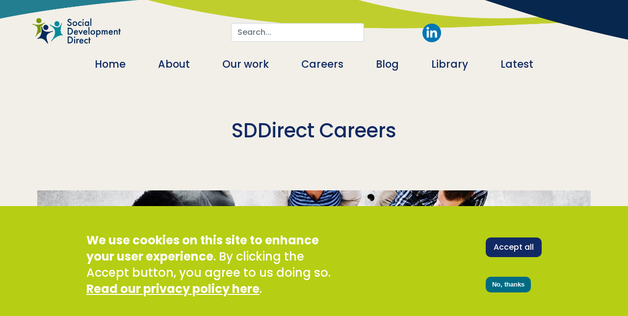

--- FILE ---
content_type: text/html; charset=UTF-8
request_url: https://sddirect.org.uk/careers
body_size: 15342
content:
<!DOCTYPE html>
<html lang="en" dir="ltr" prefix="content: http://purl.org/rss/1.0/modules/content/  dc: http://purl.org/dc/terms/  foaf: http://xmlns.com/foaf/0.1/  og: http://ogp.me/ns#  rdfs: http://www.w3.org/2000/01/rdf-schema#  schema: http://schema.org/  sioc: http://rdfs.org/sioc/ns#  sioct: http://rdfs.org/sioc/types#  skos: http://www.w3.org/2004/02/skos/core#  xsd: http://www.w3.org/2001/XMLSchema# ">
  <head>
    <meta charset="utf-8" />
<script async src="https://www.googletagmanager.com/gtag/js?id=G-PJ6QS6TRBJ"></script>
<script>window.dataLayer = window.dataLayer || [];function gtag(){dataLayer.push(arguments)};gtag("js", new Date());gtag("set", "developer_id.dMDhkMT", true);gtag("config", "G-PJ6QS6TRBJ", {"groups":"default","page_placeholder":"PLACEHOLDER_page_location","allow_ad_personalization_signals":false});</script>
<meta name="Generator" content="Drupal 10 (https://www.drupal.org)" />
<meta name="MobileOptimized" content="width" />
<meta name="HandheldFriendly" content="true" />
<meta name="viewport" content="width=device-width, initial-scale=1, shrink-to-fit=no" />
<link rel="stylesheet" href="https://fonts.googleapis.com/css?family=Poppins:500,700&amp;subset=latin-ext&amp;display=swap" media="all" />
<style>div#sliding-popup, div#sliding-popup .eu-cookie-withdraw-banner, .eu-cookie-withdraw-tab {background: #b6ce13} div#sliding-popup.eu-cookie-withdraw-wrapper { background: transparent; } #sliding-popup h1, #sliding-popup h2, #sliding-popup h3, #sliding-popup p, #sliding-popup label, #sliding-popup div, .eu-cookie-compliance-more-button, .eu-cookie-compliance-secondary-button, .eu-cookie-withdraw-tab { color: #ffffff;} .eu-cookie-withdraw-tab { border-color: #ffffff;}</style>
<meta http-equiv="x-ua-compatible" content="ie=edge" />
<link rel="icon" href="/sites/default/files/favicon.ico" type="image/vnd.microsoft.icon" />
<link rel="alternate" hreflang="en" href="https://sddirect.org.uk/careers" />
<link rel="canonical" href="https://sddirect.org.uk/careers" />
<link rel="shortlink" href="https://sddirect.org.uk/node/148" />

    <title>SDDirect Careers | Social Development Direct</title>
    <link rel="stylesheet" media="all" href="/sites/default/files/fontyourface/font_display/body.css?t6ae1j" />
<link rel="stylesheet" media="all" href="/sites/default/files/fontyourface/font_display/heading_1.css?t6ae1j" />
<link rel="stylesheet" media="all" href="/sites/default/files/fontyourface/font_display/heading_2_.css?t6ae1j" />
<link rel="stylesheet" media="all" href="/sites/default/files/fontyourface/font_display/heading_3.css?t6ae1j" />
<link rel="stylesheet" media="all" href="/sites/default/files/fontyourface/font_display/heading_4_and_5.css?t6ae1j" />
<link rel="stylesheet" media="all" href="/libraries/slick-carousel/slick/slick.css?t6ae1j" />
<link rel="stylesheet" media="all" href="/modules/contrib/slick/css/layout/slick.module.css?t6ae1j" />
<link rel="stylesheet" media="all" href="/core/modules/system/css/components/align.module.css?t6ae1j" />
<link rel="stylesheet" media="all" href="/core/modules/system/css/components/fieldgroup.module.css?t6ae1j" />
<link rel="stylesheet" media="all" href="/core/modules/system/css/components/container-inline.module.css?t6ae1j" />
<link rel="stylesheet" media="all" href="/core/modules/system/css/components/clearfix.module.css?t6ae1j" />
<link rel="stylesheet" media="all" href="/core/modules/system/css/components/details.module.css?t6ae1j" />
<link rel="stylesheet" media="all" href="/core/modules/system/css/components/hidden.module.css?t6ae1j" />
<link rel="stylesheet" media="all" href="/core/modules/system/css/components/item-list.module.css?t6ae1j" />
<link rel="stylesheet" media="all" href="/core/modules/system/css/components/js.module.css?t6ae1j" />
<link rel="stylesheet" media="all" href="/core/modules/system/css/components/nowrap.module.css?t6ae1j" />
<link rel="stylesheet" media="all" href="/core/modules/system/css/components/position-container.module.css?t6ae1j" />
<link rel="stylesheet" media="all" href="/core/modules/system/css/components/reset-appearance.module.css?t6ae1j" />
<link rel="stylesheet" media="all" href="/core/modules/system/css/components/resize.module.css?t6ae1j" />
<link rel="stylesheet" media="all" href="/core/modules/system/css/components/system-status-counter.css?t6ae1j" />
<link rel="stylesheet" media="all" href="/core/modules/system/css/components/system-status-report-counters.css?t6ae1j" />
<link rel="stylesheet" media="all" href="/core/modules/system/css/components/system-status-report-general-info.css?t6ae1j" />
<link rel="stylesheet" media="all" href="/core/modules/system/css/components/tablesort.module.css?t6ae1j" />
<link rel="stylesheet" media="all" href="/modules/contrib/blazy/css/blazy.css?t6ae1j" />
<link rel="stylesheet" media="all" href="/modules/contrib/blazy/css/components/blazy.loading.css?t6ae1j" />
<link rel="stylesheet" media="all" href="/core/modules/views/css/views.module.css?t6ae1j" />
<link rel="stylesheet" media="all" href="/modules/contrib/eu_cookie_compliance/css/eu_cookie_compliance.css?t6ae1j" />
<link rel="stylesheet" media="all" href="/libraries/slick-carousel/slick/slick-theme.css?t6ae1j" />
<link rel="stylesheet" media="all" href="/modules/contrib/slick/css/theme/slick.theme--default.css?t6ae1j" />
<link rel="stylesheet" media="all" href="/modules/contrib/slick/css/theme/slick.theme.css?t6ae1j" />
<link rel="stylesheet" media="all" href="/themes/bootstrap_barrio/css/components/variables?t6ae1j" />
<link rel="stylesheet" media="all" href="/themes/bootstrap_barrio/css/components/user.css?t6ae1j" />
<link rel="stylesheet" media="all" href="/themes/bootstrap_barrio/css/components/progress.css?t6ae1j" />
<link rel="stylesheet" media="all" href="/themes/bootstrap_barrio/css/components/node.css?t6ae1j" />
<link rel="stylesheet" media="all" href="/themes/bootstrap_barrio/css/components/bootstrap-icons.css?t6ae1j" />
<link rel="stylesheet" media="all" href="/themes/bootstrap_barrio/css/components/breadcrumb.css?t6ae1j" />
<link rel="stylesheet" media="all" href="/themes/bootstrap_barrio/css/components/affix.css?t6ae1j" />
<link rel="stylesheet" media="all" href="/themes/bootstrap_barrio/css/components/book.css?t6ae1j" />
<link rel="stylesheet" media="all" href="/themes/bootstrap_barrio/css/components/contextual.css?t6ae1j" />
<link rel="stylesheet" media="all" href="/themes/bootstrap_barrio/css/components/feed-icon.css?t6ae1j" />
<link rel="stylesheet" media="all" href="/themes/bootstrap_barrio/css/components/field.css?t6ae1j" />
<link rel="stylesheet" media="all" href="/themes/bootstrap_barrio/css/components/header.css?t6ae1j" />
<link rel="stylesheet" media="all" href="/themes/bootstrap_barrio/css/components/help.css?t6ae1j" />
<link rel="stylesheet" media="all" href="/themes/bootstrap_barrio/css/components/icons.css?t6ae1j" />
<link rel="stylesheet" media="all" href="/themes/bootstrap_barrio/css/components/image-button.css?t6ae1j" />
<link rel="stylesheet" media="all" href="/themes/bootstrap_barrio/css/components/item-list.css?t6ae1j" />
<link rel="stylesheet" media="all" href="/themes/bootstrap_barrio/css/components/list-group.css?t6ae1j" />
<link rel="stylesheet" media="all" href="/themes/bootstrap_barrio/css/components/media.css?t6ae1j" />
<link rel="stylesheet" media="all" href="/themes/bootstrap_barrio/css/components/page.css?t6ae1j" />
<link rel="stylesheet" media="all" href="/themes/bootstrap_barrio/css/components/search-form.css?t6ae1j" />
<link rel="stylesheet" media="all" href="/themes/bootstrap_barrio/css/components/shortcut.css?t6ae1j" />
<link rel="stylesheet" media="all" href="/themes/bootstrap_barrio/css/components/sidebar.css?t6ae1j" />
<link rel="stylesheet" media="all" href="/themes/bootstrap_barrio/css/components/site-footer.css?t6ae1j" />
<link rel="stylesheet" media="all" href="/themes/bootstrap_barrio/css/components/skip-link.css?t6ae1j" />
<link rel="stylesheet" media="all" href="/themes/bootstrap_barrio/css/components/table.css?t6ae1j" />
<link rel="stylesheet" media="all" href="/themes/bootstrap_barrio/css/components/tabledrag.css?t6ae1j" />
<link rel="stylesheet" media="all" href="/themes/bootstrap_barrio/css/components/tableselect.css?t6ae1j" />
<link rel="stylesheet" media="all" href="/themes/bootstrap_barrio/css/components/tablesort-indicator.css?t6ae1j" />
<link rel="stylesheet" media="all" href="/themes/bootstrap_barrio/css/components/ui.widget.css?t6ae1j" />
<link rel="stylesheet" media="all" href="/themes/bootstrap_barrio/css/components/tabs.css?t6ae1j" />
<link rel="stylesheet" media="all" href="/themes/bootstrap_barrio/css/components/toolbar.css?t6ae1j" />
<link rel="stylesheet" media="all" href="/themes/bootstrap_barrio/css/components/vertical-tabs.css?t6ae1j" />
<link rel="stylesheet" media="all" href="/themes/bootstrap_barrio/css/components/views.css?t6ae1j" />
<link rel="stylesheet" media="all" href="/themes/bootstrap_barrio/css/components/webform.css?t6ae1j" />
<link rel="stylesheet" media="all" href="/themes/bootstrap_barrio/css/components/ui-dialog.css?t6ae1j" />
<link rel="stylesheet" media="all" href="//fonts.googleapis.com/icon?family=Material+Icons" />
<link rel="stylesheet" media="all" href="/themes/bootstrap_barrio/css/colors/messages/messages-white.css?t6ae1j" />
<link rel="stylesheet" media="all" href="/themes/bootstrap_barrio/fonts/monserrat_lato.css?t6ae1j" />
<link rel="stylesheet" media="all" href="//fonts.googleapis.com/css?family=Lato:300,400,300italic,400italic" />
<link rel="stylesheet" media="all" href="//fonts.googleapis.com/css?family=Montserrat:400,700" />
<link rel="stylesheet" media="all" href="//cdn.jsdelivr.net/npm/bootstrap@5.1.3/dist/css/bootstrap.min.css" />
<link rel="stylesheet" media="all" href="/themes/bootstrap_barrio/subtheme/css/style2.css?t6ae1j" />
<link rel="stylesheet" media="all" href="/themes/bootstrap_barrio/subtheme/css/colors2.css?t6ae1j" />
<link rel="stylesheet" media="print" href="/themes/bootstrap_barrio/css/print.css?t6ae1j" />
<link rel="stylesheet" media="all" href="/themes/bootstrap_barrio/css/components/slide-nav.css?t6ae1j" />

    <script src="https://use.fontawesome.com/releases/v5.13.1/js/all.js" defer crossorigin="anonymous"></script>
<script src="https://use.fontawesome.com/releases/v5.13.1/js/v4-shims.js" defer crossorigin="anonymous"></script>

  </head>
  <body class="fontyourface layout-no-sidebars page-node-148 path-node node--type-page">
    <a href="#main-content" class="visually-hidden-focusable">
      Skip to main content
    </a>
    
      <div class="dialog-off-canvas-main-canvas" data-off-canvas-main-canvas>
    
<div id="page-wrapper">
  <div id="page">
    <header id="header" class="header" role="banner" aria-label="Site header">
                        <nav class="navbar" id="navbar-top">
                        
                <section class="row region region-top-header">
    <div id="block-sddlogo-2" class="col-sm-12 col-md-4 col-lg-4 block block-block-content block-block-content1030b01e-c9d9-454b-8eda-fbae24b504de">
  
    
      <div class="content">
      
            <div class="clearfix text-formatted field field--name-body field--type-text-with-summary field--label-hidden field__item"><p><a href="/"><img alt="SDDirect logo" data-entity-type="file" data-entity-uuid="68bee016-fe55-41b3-a80e-6e155f52b19c" src="/sites/default/files/inline-images/Logo%20combination%20mark%20-%20full%20colour%20%282%29.png" width="2284" height="694" loading="lazy"></a></p></div>
      
    </div>
  </div>
<div class="search-block-form col-sm-12 col-md-4 col-lg-4 block block-search block-search-form-block" data-drupal-selector="search-block-form" id="block-bootstrap-barrio-subtheme-search" role="search">
  
    
    <div class="content container-inline">
        <div class="content container-inline">
      <form action="/search/node" method="get" id="search-block-form" accept-charset="UTF-8" class="search-form search-block-form form-row">
  




        
  <div class="js-form-item js-form-type-search form-type-search js-form-item-keys form-item-keys form-no-label mb-3">
          <label for="edit-keys" class="visually-hidden">Search</label>
                    <input title="Enter the terms you wish to search for." data-drupal-selector="edit-keys" type="search" id="edit-keys" name="keys" value="" size="15" maxlength="128" class="form-search form-control" />

                      </div>
<div data-drupal-selector="edit-actions" class="form-actions js-form-wrapper form-wrapper mb-3" id="edit-actions"><button data-drupal-selector="edit-submit" type="submit" id="edit-submit" value="Search" class="button js-form-submit form-submit btn btn-primary">Search</button>
</div>

</form>

    </div>
  
  </div>
</div>
<div id="block-signuptothesddnewsletter-2" class="col-sm-12 col-md-4 col-lg-4 block block-block-content block-block-content10d8511a-fb85-4269-8034-a40dbe80d9a7">
  
    
      <div class="content">
      
            <div class="clearfix text-formatted field field--name-body field--type-text-with-summary field--label-hidden field__item"><p>&nbsp;&nbsp;<a href="https://www.linkedin.com/company/social-development-direct" target="_new"><img alt="linked in" data-entity-type="file" data-entity-uuid="a48d4700-ca07-4ab3-abd7-38d9d436b62f" src="/sites/default/files/inline-images/771370_circle_linkedin_logo_media_network_icon.png" width="64" height="64" loading="lazy"></a></p>
</div>
      
    </div>
  </div>

  </section>

                                  </nav>
                          <nav class="navbar navbar-expand-lg" id="navbar-main">
                          
                              <button class="navbar-toggler collapsed" type="button" data-bs-toggle="collapse" data-bs-target="#CollapsingNavbar" aria-controls="CollapsingNavbar" aria-expanded="false" aria-label="Toggle navigation"><span class="navbar-toggler-icon"></span></button>
                <div class="collapse navbar-collapse justify-content-end" id="CollapsingNavbar">
                                      <nav role="navigation" aria-labelledby="block-bootstrap-barrio-subtheme-main-menu-menu" id="block-bootstrap-barrio-subtheme-main-menu" class="block block-menu navigation menu--main">
            
  <h2 class="visually-hidden" id="block-bootstrap-barrio-subtheme-main-menu-menu">Main navigation</h2>
  

        
              <ul class="clearfix nav navbar-nav">
                    <li class="nav-item">
                          <a href="/" class="nav-link nav-link--" data-drupal-link-system-path="&lt;front&gt;">Home</a>
              </li>
                <li class="nav-item">
                          <a href="/about" class="nav-link nav-link--about" data-drupal-link-system-path="node/152">About</a>
              </li>
                <li class="nav-item">
                          <a href="/our-work" class="nav-link nav-link--our-work" data-drupal-link-system-path="our-work">Our work</a>
              </li>
                <li class="nav-item active">
                          <a href="/careers" class="nav-link active nav-link--careers is-active" data-drupal-link-system-path="node/148" aria-current="page">Careers</a>
              </li>
                <li class="nav-item">
                          <a href="/blog" class="nav-link nav-link--blog" data-drupal-link-system-path="blog">Blog</a>
              </li>
                <li class="nav-item">
                          <a href="/library" class="nav-link nav-link--library" data-drupal-link-system-path="library">Library</a>
              </li>
                <li class="nav-item">
                          <a href="/latest" class="nav-link nav-link--latest" data-drupal-link-system-path="latest">Latest</a>
              </li>
        </ul>
  


  </nav>


                                                    </div>
                                                  </nav>
                  </header>
          <div class="highlighted">
        <aside class="container-fluid section clearfix" role="complementary">
            <div data-drupal-messages-fallback class="hidden"></div>


        </aside>
      </div>
            <div id="main-wrapper" class="layout-main-wrapper clearfix">
              <div id="main" class="container-fluid">
            <div id="block-bootstrap-barrio-subtheme-breadcrumbs" class="block block-system block-system-breadcrumb-block">
  
    
      <div class="content">
      

  <nav role="navigation" aria-label="breadcrumb" style="">
    <ol class="breadcrumb">
                  <li class="breadcrumb-item">
          <a href="/">Home</a>
        </li>
              </ol>
  </nav>

    </div>
  </div>


          <div class="row row-offcanvas row-offcanvas-left clearfix">
              <main class="main-content col" id="content" role="main">
                <section class="section">
                  <a href="#main-content" id="main-content" tabindex="-1"></a>
                    <div id="block-bootstrap-barrio-subtheme-page-title" class="block block-core block-page-title-block">
  
    
      <div class="content">
      
  <h1 class="title"><span property="schema:name" class="field field--name-title field--type-string field--label-hidden">SDDirect Careers</span>
</h1>


    </div>
  </div>
<div id="block-bootstrap-barrio-subtheme-content" class="block block-system block-system-main-block">
  
    
      <div class="content">
      

<article data-history-node-id="148" about="/careers" typeof="schema:WebPage" class="node node--type-page node--view-mode-full clearfix">
  <header>
    
          <span property="schema:name" content="SDDirect Careers" class="rdf-meta hidden"></span>

      </header>
  <div class="node__content clearfix">
    
            <div class="field field--name-field-photo field--type-image field--label-hidden field__item">  <img loading="lazy" src="/sites/default/files/styles/node_full_width/public/2022-06/shutterstock_212763859.jpg?itok=InI6dxQz" width="2000" height="1000" alt="Group of individuals working round a table featuring map of the world" typeof="foaf:Image" class="image-style-node-full-width" />


</div>
      
            <div property="schema:text" class="clearfix text-formatted field field--name-body field--type-text-with-summary field--label-hidden field__item"><h4 class="text-align-center">&nbsp;</h4>

<h4 class="text-align-center">At SDDirect we pride ourselves on being a <a>values-led </a>organisation that is underpinned by feminist leadership principles, and that fosters a culture of inclusion, well-being and flexibility.</h4>

<p>&nbsp;</p>

<h3 class="text-align-center">Working with us</h3>

<div class="row row-flex working">
<div class="white-card col-lg-6 col-md-12 col-sm-12">
<h4><a class="btn btn-primary" href="/employee" hreflang="en">As an employee</a></h4>
</div>

<div class="white-card col-lg-6 col-md-12 col-sm-12">
<h4><a class="btn btn-primary" href="/consultant" hreflang="en">As a consultant</a></h4>
</div>

<div class="white-card col-lg-6 col-md-12 col-sm-12">
<h4><a class="btn btn-primary" href="/vacancies" hreflang="en">Current vacancies</a></h4>
</div>

<div class="white-card col-lg-6 col-md-12 col-sm-12">
<h4><a class="btn btn-primary" href="/apply" hreflang="en">How to apply</a></h4>
</div>

<h4 class="text-align-center">&nbsp;<br>
We have four dynamic teams that work closely together to bring the <a href="/values">vision and mission</a>&nbsp;to life:<br>
&nbsp;</h4>

<div class="row row-flex">
<div class="green-card col-lg-6 col-md-12 col-sm-12"><a href="/team#Technical"><img alt="gears" data-entity-type="file" data-entity-uuid="b7a060a1-41b4-42eb-b219-68e5f4637128" src="/sites/default/files/inline-images/gears.png" class="align-center" width="3000" height="3000" loading="lazy"></a>

<h4><a href="/team#Technical">Technical</a></h4>

<p><a href="/team#Technical">Deliver high quality and innovative expertise across our social development thematic areas that meets the evolving needs of clients across the world.</a></p>
</div>

<div class="green-card col-lg-6 col-md-12 col-sm-12"><a href="/team#Programmes"><img alt="globe" data-entity-type="file" data-entity-uuid="49c223ac-e766-4d1c-a114-9b57367e2deb" src="/sites/default/files/inline-images/globe.png" class="align-center" width="3000" height="3000" loading="lazy"></a>

<h4><a href="/team#Programmes">Programmes</a></h4>

<p><a href="/team#Programmes">The cornerstone of SDDirect's operational delivery. The department works closely with the other teams&nbsp; to ensure seamless delivery, quality and professionalism across all our projects, no matter how big or small.</a></p>
</div>

<div class="green-card col-lg-6 col-md-12 col-sm-12"><a href="/team#Business%20Development"><img alt="suitcase" data-entity-type="file" data-entity-uuid="2f1529c9-e73d-4d7b-baf7-bc1922cbf6b3" src="/sites/default/files/inline-images/briefcasse.png" class="align-center" width="3000" height="3000" loading="lazy"></a>

<h4><a href="/team#Business%20Development">Business Development</a></h4>

<p><a href="/team#Business%20Development">Always busy with tenders and proposals, our business development team is alert to new opportunities and partnerships that can continue to grow our reach and impact.</a></p>
</div>

<div class="green-card col-lg-6 col-md-12 col-sm-12"><a href="/team#Finance%20HR"><img alt="checklist" data-entity-type="file" data-entity-uuid="b6dc2985-0802-49ac-a49c-cec1873d34d4" src="/sites/default/files/inline-images/list.png" class="align-center" width="3000" height="3000" loading="lazy"></a>

<h4><a href="/team#Finance%20and%20HR">Central Services</a></h4>

<p><a href="/team#Finance%20and%20HR" name="_Hlk99117776">Provides Finance, Human Resources and Administration support to internal and external stakeholders. At the heart of the business, striving to ensure efficient financial management and administrative processes and continuous improvements to organisational culture and employee welfare.</a></p>
</div>
</div>

<h3 class="text-align-center">As we continue to grow, we are always seeking individuals who share our values and commitment to join us. We have a number of core skills that we look for in our people, they are:</h3>

<p>&nbsp;</p>

<div class="row row-flex">
<div class="navy-card col-lg-6 col-md-12 col-sm-12"><img alt="communicate" data-entity-type="file" data-entity-uuid="b3ca16f4-b6c4-4a37-944b-8924d1c837fc" src="/sites/default/files/inline-images/comments-solid1.png" class="align-center" width="3000" height="3000" loading="lazy">
<h4>Communication and influencing</h4>

<p>Listen and articulate effectively, sensitively and with impact, both verbally and in writing.</p>
</div>

<div class="navy-card col-lg-6 col-md-12 col-sm-12"><img alt="people" data-entity-type="file" data-entity-uuid="16c97d56-0211-4db5-91c7-eef3e1b6dbcb" src="/sites/default/files/inline-images/people-group-solid_0.png" class="align-center" width="3000" height="3000" loading="lazy">
<h4>Collaboration</h4>

<p>Work effectively with diverse teams and partnerships, fostering mutual respect and shared decision making to achieve the organisation’s goals.</p>
</div>

<div class="navy-card col-lg-6 col-md-12 col-sm-12"><img alt="excellence" data-entity-type="file" data-entity-uuid="a3de135d-aa94-4fe5-afad-ff8dbed0677f" src="/sites/default/files/inline-images/award-solid_0.png" class="align-center" width="3000" height="3000" loading="lazy">
<h4>Professional excellence</h4>

<p>Organised and agile with the ability to prioritise and deliver high quality work on time and on budget within a professional consultancy environment.</p>
</div>

<div class="navy-card col-lg-6 col-md-12 col-sm-12"><img alt="trust" data-entity-type="file" data-entity-uuid="f23a4bee-bda7-47e0-b8de-153c070e07dc" src="/sites/default/files/inline-images/people-roof-solid_0.png" class="align-center" width="3000" height="3000" loading="lazy">
<h4>Trust, integrity and inclusion</h4>

<p>Behaves in an honest and fair way. Embraces and lives SDDirect’s inclusive values.</p>
</div>
</div>

<h5 class="text-align-center"><a href="https://sddirect.org.uk/privacy-notice-applicants"><font><span>Privacy information for Applicants</span></font></a></h5>
</div>
</div>
      


      <div class="field field--name-field-project-logos field--type-image field--label-hidden field__items">
              <div class="field__item">  <img loading="lazy" src="/sites/default/files/2022-06/LW_logo_employer_rgb.jpg" width="600" height="474" alt="London living wage employer logo" typeof="foaf:Image" />

</div>
              <div class="field__item">  <img loading="lazy" src="/sites/default/files/2022-06/dc_badge.png" width="500" height="241" alt="Disability confident committed logo" typeof="foaf:Image" />

</div>
          </div>
  
  </div>
</article>

    </div>
  </div>


                </section>
              </main>
                                  </div>
        </div>
          </div>
          <div class="featured-bottom">
        <aside class="container-fluid clearfix" role="complementary">
            <section class="row region region-featured-bottom-first">
    <div class="views-element-container carousel block block-views block-views-blocklatest-block-1" id="block-views-block-latest-block-1">
  
      <h2>Latest from SDDirect</h2>
    
      <div class="content">
      <div><div class="view view-latest view-id-latest view-display-id-block_1 js-view-dom-id-c5f4e0dd72c99986361f34ad54ec2db4e444c73bea430e67c95cf6d163e622c6">
  
    
      
      <div class="view-content row">
      <div class="slick blazy slick--view slick--view--latest slick--view--latest--block-1 slick--view--latest-block-block-1 is-b-captioned slick--skin--default slick--optionset--featured" data-blazy=""><div id="slick-fcc7fa75f0a" data-slick="{&quot;count&quot;:20,&quot;total&quot;:20,&quot;autoplay&quot;:true,&quot;dots&quot;:true,&quot;mobileFirst&quot;:true,&quot;adaptiveHeight&quot;:true,&quot;pauseOnDotsHover&quot;:true,&quot;autoplaySpeed&quot;:15000,&quot;lazyLoad&quot;:&quot;blazy&quot;,&quot;responsive&quot;:[{&quot;breakpoint&quot;:100,&quot;settings&quot;:{&quot;adaptiveHeight&quot;:true,&quot;autoplay&quot;:true,&quot;pauseOnDotsHover&quot;:true,&quot;slidesPerRow&quot;:100,&quot;swipeToSlide&quot;:true,&quot;touchMove&quot;:false,&quot;waitForAnimate&quot;:false}},{&quot;breakpoint&quot;:790,&quot;settings&quot;:{&quot;adaptiveHeight&quot;:true,&quot;autoplay&quot;:true,&quot;pauseOnDotsHover&quot;:true,&quot;slidesPerRow&quot;:100,&quot;slidesToShow&quot;:2,&quot;swipeToSlide&quot;:true,&quot;touchMove&quot;:false,&quot;waitForAnimate&quot;:false}},{&quot;breakpoint&quot;:959,&quot;settings&quot;:{&quot;adaptiveHeight&quot;:true,&quot;autoplay&quot;:true,&quot;pauseOnDotsHover&quot;:true,&quot;pauseOnFocus&quot;:false,&quot;slidesPerRow&quot;:100,&quot;slidesToShow&quot;:3,&quot;swipeToSlide&quot;:true,&quot;touchMove&quot;:false,&quot;waitForAnimate&quot;:false}}]}" class="slick__slider"><div class="slick__slide slide slide--0 slide--caption--below"><div class="slide__content"><div class="slide__media">    <div class="media media--blazy media--slick media--image is-b-loading">        </div></div>
  <div class="blazy__caption slide__caption"><div class="slide__description"><div class="views-field views-field-title"><span class="field-content"><a href="/resource/gender-equality-disability-and-social-inclusion-gedsi-factsheet-vietnam" hreflang="en">Gender Equality, Disability and Social Inclusion (GEDSI) Factsheet – Vietnam </a></span></div><div class="views-field views-field-body"><div class="field-content">This factsheet offers an overview of GEDSI within Vietnam, with a specific focus on waste management, pollution and health within the agricultural sector. 
 </div></div><div class="views-field views-field-view-node"><span class="field-content btn btn-outline-primary"><a href="/resource/gender-equality-disability-and-social-inclusion-gedsi-factsheet-vietnam" hreflang="en">Read more</a></span></div></div>
</div></div>
</div><div class="slick__slide slide slide--1 slide--caption--below"><div class="slide__content"><div class="slide__media">    <div class="media media--blazy media--slick media--image is-b-loading">        </div></div>
  <div class="blazy__caption slide__caption"><div class="slide__description"><div class="views-field views-field-title"><span class="field-content"><a href="/resource/gender-equality-disability-and-social-inclusion-gedsi-analysis-uganda-waste-management" hreflang="en">Gender Equality, Disability and Social Inclusion (GEDSI) Analysis – Uganda (Waste Management, Pollution and Health within the Agriculture Sector)</a></span></div><div class="views-field views-field-body"><div class="field-content">This resource offers a Gender Equality, Disability and Social Inclusion (GEDSI) Analysis that was conducted in Uganda, with a specific focus on waste management, pollution and health within the agriculture sector. This has informed the Health and Pollution Action Plan on the ODA Environmental…</div></div><div class="views-field views-field-view-node"><span class="field-content btn btn-outline-primary"><a href="/resource/gender-equality-disability-and-social-inclusion-gedsi-analysis-uganda-waste-management" hreflang="en">Read more</a></span></div></div>
</div></div>
</div><div class="slick__slide slide slide--2 slide--caption--below"><div class="slide__content"><div class="slide__media">    <div class="media media--blazy media--slick media--image is-b-loading">        </div></div>
  <div class="blazy__caption slide__caption"><div class="slide__description"><div class="views-field views-field-title"><span class="field-content"><a href="/blog-article/responding-resistance-safeguarding-training" hreflang="en">Responding to Resistance in Safeguarding Training</a></span></div><div class="views-field views-field-body"><div class="field-content">This blog post is the first in our “Overcoming&nbsp;Resistance” reflection series and addresses how to handle resistance during safeguarding training on Gender-Based Violence and Harassment (GBVH) and Sexual Exploitation, Abuse, and Harassment (PSEAH). 

Resistance is a common feature of…&nbsp;

By…</div></div><div class="views-field views-field-view-node"><span class="field-content btn btn-outline-primary"><a href="/blog-article/responding-resistance-safeguarding-training" hreflang="en">Read more</a></span></div></div>
</div></div>
</div><div class="slick__slide slide slide--3 slide--caption--below"><div class="slide__content"><div class="slide__media">    <div class="media media--blazy media--slick media--image is-b-loading">        </div></div>
  <div class="blazy__caption slide__caption"><div class="slide__description"><div class="views-field views-field-title"><span class="field-content"><a href="/resource/gedsi-mainstreaming-practice-safety-integrity-and-social-justice" hreflang="en">GEDSI Mainstreaming in practice: Safety, Integrity, and Social Justice </a></span></div><div class="views-field views-field-body"><div class="field-content">This resource offers practical, experience-based guidance on GEDSI mainstreaming in practice showing how to move from strong analysis to lasting change in policies, systems and programmes. It is designed to support organisations to embed GEDSI in ways that strengthen safety, integrity and social…</div></div><div class="views-field views-field-view-node"><span class="field-content btn btn-outline-primary"><a href="/resource/gedsi-mainstreaming-practice-safety-integrity-and-social-justice" hreflang="en">Read more</a></span></div></div>
</div></div>
</div><div class="slick__slide slide slide--4 slide--caption--below"><div class="slide__content"><div class="slide__media">    <div class="media media--blazy media--slick media--image is-b-loading">        </div></div>
  <div class="blazy__caption slide__caption"><div class="slide__description"><div class="views-field views-field-title"><span class="field-content"><a href="/blog-article/gender-equality-disability-and-social-inclusion-gedsi-mainstreaming-practice-why" hreflang="en">Gender equality, disability and social inclusion (GEDSI)  mainstreaming in practice: why safety, integrity and social justice start here</a></span></div><div class="views-field views-field-body"><div class="field-content">This blog makes the case that Gender Equality, Disability and Social Inclusion (GEDSI) mainstreaming is not a “nice to have”, but the foundation for programmes that are safe, credible and genuinely transformative. Drawing on SDDirect’s 25+ years of experience across development and humanitarian……</div></div><div class="views-field views-field-view-node"><span class="field-content btn btn-outline-primary"><a href="/blog-article/gender-equality-disability-and-social-inclusion-gedsi-mainstreaming-practice-why" hreflang="en">Read more</a></span></div></div>
</div></div>
</div><div class="slick__slide slide slide--5 slide--caption--below"><div class="slide__content"><div class="slide__media">    <div class="media media--blazy media--slick media--image is-b-loading">        </div></div>
  <div class="blazy__caption slide__caption"><div class="slide__description"><div class="views-field views-field-title"><span class="field-content"><a href="/resource/annotated-bibliography-information-and-resources-disability-inclusive-and-participatory" hreflang="en">Annotated bibliography: Information and resources for disability inclusive and participatory GBViE programming</a></span></div><div class="views-field views-field-body"><div class="field-content">This annotated bibliography provides short summaries of guidance, tools,&nbsp;research&nbsp;and other types of&nbsp;available&nbsp;materials that can support&nbsp;gender-based violence (GBV)&nbsp;actors to design and implement&nbsp;disability inclusive&nbsp;and participatory&nbsp;programs.&nbsp;
 </div></div><div class="views-field views-field-view-node"><span class="field-content btn btn-outline-primary"><a href="/resource/annotated-bibliography-information-and-resources-disability-inclusive-and-participatory" hreflang="en">Read more</a></span></div></div>
</div></div>
</div><div class="slick__slide slide slide--6 slide--caption--below"><div class="slide__content"><div class="slide__media">    <div class="media media--blazy media--slick media--image is-b-loading">        </div></div>
  <div class="blazy__caption slide__caption"><div class="slide__description"><div class="views-field views-field-title"><span class="field-content"><a href="/resource/research-query-humanitarian-financing-nationallocal-womens-organizations-and-groups" hreflang="en">Research Query: Humanitarian Financing for National/Local Women’s Organizations and Groups</a></span></div><div class="views-field views-field-body"><div class="field-content">Women around the world have lived experiences that are different from men, informed
by norms that perpetuate gender inequality. This gender inequality in turn underpins multiple forms of violence that
women and girls are exposed to across their lives. In humanitarian settings, certain types of…</div></div><div class="views-field views-field-view-node"><span class="field-content btn btn-outline-primary"><a href="/resource/research-query-humanitarian-financing-nationallocal-womens-organizations-and-groups" hreflang="en">Read more</a></span></div></div>
</div></div>
</div><div class="slick__slide slide slide--7 slide--caption--below"><div class="slide__content"><div class="slide__media">    <div class="media media--blazy media--slick media--image is-b-loading">        </div></div>
  <div class="blazy__caption slide__caption"><div class="slide__description"><div class="views-field views-field-title"><span class="field-content"><a href="/resource/learning-brief-climate-actors-integrating-attention-gender-based-violence-climate-action" hreflang="en">Learning Brief for Climate Actors: Integrating Attention to Gender- Based Violence in Climate Action in Asia and the Pacific</a></span></div><div class="views-field views-field-body"><div class="field-content">This learning brief introduces climate and disaster risk reduction (DRR) actors to the importance of addressing the connections between GBV and climate change to facilitate more effective and comprehensive climate action in the Asia-Pacific region. It begins with an overview of evidence of how…</div></div><div class="views-field views-field-view-node"><span class="field-content btn btn-outline-primary"><a href="/resource/learning-brief-climate-actors-integrating-attention-gender-based-violence-climate-action" hreflang="en">Read more</a></span></div></div>
</div></div>
</div><div class="slick__slide slide slide--8 slide--caption--below"><div class="slide__content"><div class="slide__media">    <div class="media media--blazy media--slick media--image is-b-loading">        </div></div>
  <div class="blazy__caption slide__caption"><div class="slide__description"><div class="views-field views-field-title"><span class="field-content"><a href="/blog-article/centering-feminist-principles-practice-insights-our-work-pkn-partners-malawi" hreflang="en">Centering Feminist Principles in Practice: Insights from Our Work with PKN Partners in Malawi</a></span></div><div class="views-field views-field-body"><div class="field-content">&nbsp;

Last week, I had the opportunity to spend a deeply engaging and productive week in the field with our incredible Pamodzi Kuthetsa Nkhanza (PKN) the What Works II partners in Malawi.

Our time together included a deep dive into developing a responsible, ethical exit and sustainability plan;…</div></div><div class="views-field views-field-view-node"><span class="field-content btn btn-outline-primary"><a href="/blog-article/centering-feminist-principles-practice-insights-our-work-pkn-partners-malawi" hreflang="en">Read more</a></span></div></div>
</div></div>
</div><div class="slick__slide slide slide--9 slide--caption--below"><div class="slide__content"><div class="slide__media">    <div class="media media--blazy media--slick media--image is-b-loading">        </div></div>
  <div class="blazy__caption slide__caption"><div class="slide__description"><div class="views-field views-field-title"><span class="field-content"><a href="/resource/progress-and-learning-transforming-social-norms-around-gender-based-violence-south-sudan" hreflang="en">Progress and Learning on Transforming Social Norms Around Gender-Based Violence in South Sudan</a></span></div><div class="views-field views-field-body"><div class="field-content">This resource provides an overview of work undertaken by the Gender-Based Violence Prevention South Sudan (GBVPSS) programme. Launched in 2024 and funded by FCDO, GBVPSS aims to prevent GBV and strengthen access to survivor-centred services for women and girls in South Sudan. To do this, the…</div></div><div class="views-field views-field-view-node"><span class="field-content btn btn-outline-primary"><a href="/resource/progress-and-learning-transforming-social-norms-around-gender-based-violence-south-sudan" hreflang="en">Read more</a></span></div></div>
</div></div>
</div><div class="slick__slide slide slide--10 slide--caption--below"><div class="slide__content"><div class="slide__media">    <div class="media media--blazy media--slick media--image is-b-loading">        </div></div>
  <div class="blazy__caption slide__caption"><div class="slide__description"><div class="views-field views-field-title"><span class="field-content"><a href="/resource/briefing-note-understanding-mpox-and-its-links-gender-based-violence" hreflang="en">Briefing Note: Understanding Mpox and Its Links to Gender-Based Violence</a></span></div><div class="views-field views-field-body"><div class="field-content">This briefing note aims to provide gender-based violence (GBV) practitioners and policymakers with essential information about Mpox, a viral disease. During public health emergencies like Mpox outbreaks, women and children may face increased risk of exposure to disease, greater obstacles to…</div></div><div class="views-field views-field-view-node"><span class="field-content btn btn-outline-primary"><a href="/resource/briefing-note-understanding-mpox-and-its-links-gender-based-violence" hreflang="en">Read more</a></span></div></div>
</div></div>
</div><div class="slick__slide slide slide--11 slide--caption--below"><div class="slide__content"><div class="slide__media">    <div class="media media--blazy media--slick media--image is-b-loading">        </div></div>
  <div class="blazy__caption slide__caption"><div class="slide__description"><div class="views-field views-field-title"><span class="field-content"><a href="/resource/addressing-child-safeguarding-private-sector" hreflang="en">Addressing child safeguarding in the private sector</a></span></div><div class="views-field views-field-body"><div class="field-content">This practical and user-friendly note supports private sector entities in addressing child safeguarding risks and impacts. The guidance aligns with established international standards, good practice in child safeguarding, and legal instruments, including the United Nations Convention on the Rights…</div></div><div class="views-field views-field-view-node"><span class="field-content btn btn-outline-primary"><a href="/resource/addressing-child-safeguarding-private-sector" hreflang="en">Read more</a></span></div></div>
</div></div>
</div><div class="slick__slide slide slide--12 slide--caption--below"><div class="slide__content"><div class="slide__media">    <div class="media media--blazy media--slick media--image is-b-loading">        </div></div>
  <div class="blazy__caption slide__caption"><div class="slide__description"><div class="views-field views-field-title"><span class="field-content"><a href="/resource/fiche-de-conseil-conseils-et-ressources-pour-integrer-les-droits-et-sante-sexuels-et" hreflang="en">Fiche de Conseil : Conseils et ressources pour intégrer les Droits et Santé Sexuels et Reproductifs et la Violence Basée sur le Genre, avec un accent particulier sur le Niger</a></span></div><div class="views-field views-field-body"><div class="field-content">[English]

This tipsheet helps health and GBV workers (including volunteers and frontline service providers) to understand the interactions between SRHR and GBV in humanitarian crises. The resource provides information on SRHR and GBV key issues in Niger and the West Africa region, tips on how to…</div></div><div class="views-field views-field-view-node"><span class="field-content btn btn-outline-primary"><a href="/resource/fiche-de-conseil-conseils-et-ressources-pour-integrer-les-droits-et-sante-sexuels-et" hreflang="en">Read more</a></span></div></div>
</div></div>
</div><div class="slick__slide slide slide--13 slide--caption--below"><div class="slide__content"><div class="slide__media">    <div class="media media--blazy media--slick media--image is-b-loading">        </div></div>
  <div class="blazy__caption slide__caption"><div class="slide__description"><div class="views-field views-field-title"><span class="field-content"><a href="/resource/tip-sheet-feminist-and-survivor-centered-principles-and-supporting-survivors-who-choose" hreflang="en">Tip Sheet: Feminist and survivor-centered principles and supporting survivors who choose not to report GBV to police</a></span></div><div class="views-field views-field-body"><div class="field-content">This tipsheet focuses on how to support GBV survivors who do not want to report their experience to the police. It uses the GBV guiding principles to unpack the importance of respecting survivors’ decisions and explores why survivors may not want to report to the police. It explains the…</div></div><div class="views-field views-field-view-node"><span class="field-content btn btn-outline-primary"><a href="/resource/tip-sheet-feminist-and-survivor-centered-principles-and-supporting-survivors-who-choose" hreflang="en">Read more</a></span></div></div>
</div></div>
</div><div class="slick__slide slide slide--14 slide--caption--below"><div class="slide__content"><div class="slide__media">    <div class="media media--blazy media--slick media--image is-b-loading">        </div></div>
  <div class="blazy__caption slide__caption"><div class="slide__description"><div class="views-field views-field-title"><span class="field-content"><a href="/blog-article/inclusive-climate-action-breaking-barriers-latin-america" hreflang="en">Inclusive Climate Action: Breaking Barriers in Latin America</a></span></div><div class="views-field views-field-body"><div class="field-content">&nbsp;

&nbsp;&nbsp;

At UK PACT, we believe climate action must work for everyone. Gender equality, disability inclusion, and social inclusion (GEDSI) are essential. As COP30 spotlights indigenous peoples, women, and minorities, we reflect on how UK PACT projects in Latin America are making this…</div></div><div class="views-field views-field-view-node"><span class="field-content btn btn-outline-primary"><a href="/blog-article/inclusive-climate-action-breaking-barriers-latin-america" hreflang="en">Read more</a></span></div></div>
</div></div>
</div><div class="slick__slide slide slide--15 slide--caption--below"><div class="slide__content"><div class="slide__media">    <div class="media media--blazy media--slick media--image is-b-loading">        </div></div>
  <div class="blazy__caption slide__caption"><div class="slide__description"><div class="views-field views-field-title"><span class="field-content"><a href="/resource/complementary-ways-working-between-gbv-and-protection-sectors-support-gbv-survivors" hreflang="en">Complementary ways of working between GBV and Protection sectors to support GBV survivors</a></span></div><div class="views-field views-field-body"><div class="field-content">It is important that both GBV and Protection actors understand when collaboration is appropriate, what should be in place to enable it, and when to advocate for separate programming. This tipsheet provides guidance to actors from both sectors on effective ways of working together that promote…</div></div><div class="views-field views-field-view-node"><span class="field-content btn btn-outline-primary"><a href="/resource/complementary-ways-working-between-gbv-and-protection-sectors-support-gbv-survivors" hreflang="en">Read more</a></span></div></div>
</div></div>
</div><div class="slick__slide slide slide--16 slide--caption--below"><div class="slide__content"><div class="slide__media">    <div class="media media--blazy media--slick media--image is-b-loading">        </div></div>
  <div class="blazy__caption slide__caption"><div class="slide__description"><div class="views-field views-field-title"><span class="field-content"><a href="/blog-article/prioritising-gender-equity-disability-and-social-inclusion-clean-helpdesk" hreflang="en">Prioritising Gender  Equity, Disability, and  Social Inclusion in the  CLEAN Helpdesk</a></span></div><div class="views-field views-field-body"><div class="field-content">By Rebekah Martin
&nbsp;

Rebekah Martin reflects on how the programme and consortium have strengthened their approach to Gender Equality, Disability and Social Inclusion (GEDSI). Drawing on a GEDSI Scan conducted with CLEAN Helpdesk staff between March and June 2025, this blog highlights how…</div></div><div class="views-field views-field-view-node"><span class="field-content btn btn-outline-primary"><a href="/blog-article/prioritising-gender-equity-disability-and-social-inclusion-clean-helpdesk" hreflang="en">Read more</a></span></div></div>
</div></div>
</div><div class="slick__slide slide slide--17 slide--caption--below"><div class="slide__content"><div class="slide__media">    <div class="media media--blazy media--slick media--image is-b-loading">        </div></div>
  <div class="blazy__caption slide__caption"><div class="slide__description"><div class="views-field views-field-title"><span class="field-content"><a href="/resource/gedsi-learning-and-leadership-hub-leadership-indigenous-peoples" hreflang="en">GEDSI Learning and Leadership Hub: Leadership  of Indigenous Peoples</a></span></div><div class="views-field views-field-body"><div class="field-content">On UK PACT, we hold monthly GEDSI Learning and Leadership Hub sessions as an opportunity for everyone involved in UK PACT to share highlights, lessons learned, and challenges overcome on GEDSI mainstreaming. Here you can find key learnings from previous sessions.
 </div></div><div class="views-field views-field-view-node"><span class="field-content btn btn-outline-primary"><a href="/resource/gedsi-learning-and-leadership-hub-leadership-indigenous-peoples" hreflang="en">Read more</a></span></div></div>
</div></div>
</div><div class="slick__slide slide slide--18 slide--caption--below"><div class="slide__content"><div class="slide__media">    <div class="media media--blazy media--slick media--image is-b-loading">        </div></div>
  <div class="blazy__caption slide__caption"><div class="slide__description"><div class="views-field views-field-title"><span class="field-content"><a href="/resource/gedsi-learning-and-leadership-hub-disability-inclusion" hreflang="en">GEDSI Learning and Leadership Hub: Disability Inclusion</a></span></div><div class="views-field views-field-body"><div class="field-content">On UK PACT, we hold monthly GEDSI Learning and Leadership Hub sessions as an opportunity for everyone involved in UK PACT to share highlights, lessons learned, and challenges overcome on GEDSI mainstreaming. Here you can find key learnings from previous sessions.
 </div></div><div class="views-field views-field-view-node"><span class="field-content btn btn-outline-primary"><a href="/resource/gedsi-learning-and-leadership-hub-disability-inclusion" hreflang="en">Read more</a></span></div></div>
</div></div>
</div><div class="slick__slide slide slide--19 slide--caption--below"><div class="slide__content"><div class="slide__media">    <div class="media media--blazy media--slick media--image is-b-loading">        </div></div>
  <div class="blazy__caption slide__caption"><div class="slide__description"><div class="views-field views-field-title"><span class="field-content"><a href="/resource/gedsi-learning-and-leadership-hub-economic-inclusion" hreflang="en">GEDSI Learning and Leadership Hub: Economic Inclusion</a></span></div><div class="views-field views-field-body"><div class="field-content">On UK PACT, we hold monthly GEDSI Learning and Leadership Hub sessions as an opportunity for everyone involved in UK PACT to share highlights, lessons learned, and challenges overcome on GEDSI mainstreaming. Here you can find key learnings from previous sessions.
 </div></div><div class="views-field views-field-view-node"><span class="field-content btn btn-outline-primary"><a href="/resource/gedsi-learning-and-leadership-hub-economic-inclusion" hreflang="en">Read more</a></span></div></div>
</div></div>
</div></div>
          <nav role="navigation" class="slick__arrow">
        <button type="button" data-role="none" class="slick-prev" aria-label="Previous" tabindex="0">Previous</button><button type="button" data-role="none" class="slick-next" aria-label="Next" tabindex="0">Next</button>
      </nav>
    </div>

    </div>
  
          </div>
</div>

    </div>
  </div>

  </section>

          
          
        </aside>
      </div>
        <footer class="site-footer">
              <div class="container-fluid">
                      <div class="site-footer__top clearfix">
                <section class="row region region-footer-first">
    <div id="block-footertext" class="block block-block-content block-block-content9fea206a-6074-411f-810e-3d844ab35de8">
  
    
      <div class="content">
      
            <div class="clearfix text-formatted field field--name-body field--type-text-with-summary field--label-hidden field__item"><div class="row row-flex">
<div class="green-card col-lg-6 col-md-12 col-sm-12">
<p>Social Development Direct<br>
Discovery House, 28-42 Banner Street, London EC1Y 8QE<br>
Tel: +44 (0) 300 777 9777<br>
Email:&nbsp;<a href="mailto:info@sddirect.org.uk">info@sddirect.org.uk</a></p>

<p><a href="/privacy">Read our Privacy and Cookies Policy</a>.</p>
</div>

<div class="green-card col-lg-6 col-md-12 col-sm-12">
<p>SDDirect expects all staff and representatives to uphold its core values and safeguarding principles, in line with our Safeguarding Policy and Code of Conduct.</p>

<p>To report concerns about any SDDirect representative, activity or programme, email <a href="mailto:reportingconcerns@sddirect.org.uk">reportingconcerns@sddirect.org.uk</a>. Alternately, concerns can be raised anonymously via Safecall on 0800 915 1571 or report online at <a href="https://www.safecall.co.uk/report">www.safecall.co.uk/report</a> or email <a href="mailto:plan@safecall.co.uk">plan@safecall.co.uk</a>.</p>

<p><a href="https://sddirect.org.uk/sites/default/files/2024-04/SDDirect%20Code%20of%20Conduct.pdf">SDDirect Code of Conduct</a><br>
<a href="https://sddirect.org.uk/sites/default/files/2025-04/SDDirect%20Safeguarding%20Policy.pdf">SDDirect Safeguarding Policy</a></p>
</div>
</div>
<style type="text/css">#page {
  background-image: url('/sites/default/files/2025-07/headernews.png') !important;
  background-repeat: no-repeat !important;
  background-position: top right;
  background-size: 100% auto !important;
}
</style>
</div>
      
    </div>
  </div>

  </section>

              
              
              
            </div>
                            </div>
          </footer>
  </div>
</div>

  </div>

    
    <script type="application/json" data-drupal-selector="drupal-settings-json">{"path":{"baseUrl":"\/","pathPrefix":"","currentPath":"node\/148","currentPathIsAdmin":false,"isFront":false,"currentLanguage":"en"},"pluralDelimiter":"\u0003","suppressDeprecationErrors":true,"fitvids":{"selectors":".node","custom_vendors":["iframe[src^=\u0022https:\/\/youtu.be\u0022]"],"ignore_selectors":""},"google_analytics":{"account":"G-PJ6QS6TRBJ","trackOutbound":true,"trackMailto":true,"trackTel":true,"trackDownload":true,"trackDownloadExtensions":"7z|aac|arc|arj|asf|asx|avi|bin|csv|doc(x|m)?|dot(x|m)?|exe|flv|gif|gz|gzip|hqx|jar|jpe?g|js|mp(2|3|4|e?g)|mov(ie)?|msi|msp|pdf|phps|png|ppt(x|m)?|pot(x|m)?|pps(x|m)?|ppam|sld(x|m)?|thmx|qtm?|ra(m|r)?|sea|sit|tar|tgz|torrent|txt|wav|wma|wmv|wpd|xls(x|m|b)?|xlt(x|m)|xlam|xml|z|zip"},"eu_cookie_compliance":{"cookie_policy_version":"1.0.0","popup_enabled":true,"popup_agreed_enabled":false,"popup_hide_agreed":false,"popup_clicking_confirmation":false,"popup_scrolling_confirmation":false,"popup_html_info":"\u003Cdiv aria-labelledby=\u0022popup-text\u0022  class=\u0022eu-cookie-compliance-banner eu-cookie-compliance-banner-info eu-cookie-compliance-banner--opt-in\u0022\u003E\n  \u003Cdiv class=\u0022popup-content info eu-cookie-compliance-content\u0022\u003E\n        \u003Cdiv id=\u0022popup-text\u0022 class=\u0022eu-cookie-compliance-message\u0022 role=\u0022document\u0022\u003E\n      \u003Ch3\u003E\u003Cstrong\u003EWe use cookies on this site to enhance your user experience\u003C\/strong\u003E. By clicking the Accept button, you agree to us doing so. \u003Ca href=\u0022\/privacy\u0022\u003ERead our privacy policy here\u003C\/a\u003E.\u003C\/h3\u003E\n              \u003Cbutton type=\u0022button\u0022 class=\u0022find-more-button eu-cookie-compliance-more-button\u0022\u003EMore info\u003C\/button\u003E\n          \u003C\/div\u003E\n\n    \n    \u003Cdiv id=\u0022popup-buttons\u0022 class=\u0022eu-cookie-compliance-buttons\u0022\u003E\n            \u003Cbutton type=\u0022button\u0022 class=\u0022agree-button eu-cookie-compliance-secondary-button\u0022\u003EAccept all\u003C\/button\u003E\n              \u003Cbutton type=\u0022button\u0022 class=\u0022decline-button eu-cookie-compliance-default-button\u0022\u003ENo, thanks\u003C\/button\u003E\n          \u003C\/div\u003E\n  \u003C\/div\u003E\n\u003C\/div\u003E","use_mobile_message":false,"mobile_popup_html_info":"\u003Cdiv aria-labelledby=\u0022popup-text\u0022  class=\u0022eu-cookie-compliance-banner eu-cookie-compliance-banner-info eu-cookie-compliance-banner--opt-in\u0022\u003E\n  \u003Cdiv class=\u0022popup-content info eu-cookie-compliance-content\u0022\u003E\n        \u003Cdiv id=\u0022popup-text\u0022 class=\u0022eu-cookie-compliance-message\u0022 role=\u0022document\u0022\u003E\n      \n              \u003Cbutton type=\u0022button\u0022 class=\u0022find-more-button eu-cookie-compliance-more-button\u0022\u003EMore info\u003C\/button\u003E\n          \u003C\/div\u003E\n\n    \n    \u003Cdiv id=\u0022popup-buttons\u0022 class=\u0022eu-cookie-compliance-buttons\u0022\u003E\n            \u003Cbutton type=\u0022button\u0022 class=\u0022agree-button eu-cookie-compliance-secondary-button\u0022\u003EAccept all\u003C\/button\u003E\n              \u003Cbutton type=\u0022button\u0022 class=\u0022decline-button eu-cookie-compliance-default-button\u0022\u003ENo, thanks\u003C\/button\u003E\n          \u003C\/div\u003E\n  \u003C\/div\u003E\n\u003C\/div\u003E","mobile_breakpoint":768,"popup_html_agreed":false,"popup_use_bare_css":false,"popup_height":300,"popup_width":"100%","popup_delay":1000,"popup_link":"\/privacy","popup_link_new_window":true,"popup_position":false,"fixed_top_position":true,"popup_language":"en","store_consent":false,"better_support_for_screen_readers":false,"cookie_name":"","reload_page":false,"domain":"","domain_all_sites":false,"popup_eu_only":false,"popup_eu_only_js":false,"cookie_lifetime":100,"cookie_session":0,"set_cookie_session_zero_on_disagree":0,"disagree_do_not_show_popup":false,"method":"opt_in","automatic_cookies_removal":true,"allowed_cookies":"","withdraw_markup":"\u003Cbutton type=\u0022button\u0022 class=\u0022eu-cookie-withdraw-tab\u0022\u003EPrivacy settings\u003C\/button\u003E\n\u003Cdiv aria-labelledby=\u0022popup-text\u0022 class=\u0022eu-cookie-withdraw-banner\u0022\u003E\n  \u003Cdiv class=\u0022popup-content info eu-cookie-compliance-content\u0022\u003E\n    \u003Cdiv id=\u0022popup-text\u0022 class=\u0022eu-cookie-compliance-message\u0022 role=\u0022document\u0022\u003E\n      \u003Ch2\u003EWe use cookies on this site to enhance your user experience\u003C\/h2\u003E\u003Cp\u003EYou have given your consent for us to set cookies.\u003C\/p\u003E\n    \u003C\/div\u003E\n    \u003Cdiv id=\u0022popup-buttons\u0022 class=\u0022eu-cookie-compliance-buttons\u0022\u003E\n      \u003Cbutton type=\u0022button\u0022 class=\u0022eu-cookie-withdraw-button \u0022\u003EWithdraw consent\u003C\/button\u003E\n    \u003C\/div\u003E\n  \u003C\/div\u003E\n\u003C\/div\u003E","withdraw_enabled":false,"reload_options":0,"reload_routes_list":"","withdraw_button_on_info_popup":false,"cookie_categories":[],"cookie_categories_details":[],"enable_save_preferences_button":true,"cookie_value_disagreed":"0","cookie_value_agreed_show_thank_you":"1","cookie_value_agreed":"2","containing_element":"body","settings_tab_enabled":false,"olivero_primary_button_classes":"","olivero_secondary_button_classes":"","close_button_action":"close_banner","open_by_default":true,"modules_allow_popup":true,"hide_the_banner":false,"geoip_match":true,"unverified_scripts":[]},"blazy":{"loadInvisible":false,"offset":100,"saveViewportOffsetDelay":50,"validateDelay":25,"container":"","loader":true,"unblazy":false,"visibleClass":false},"blazyIo":{"disconnect":false,"rootMargin":"0px","threshold":[0,0.25,0.5,0.75,1]},"slick":{"accessibility":true,"adaptiveHeight":false,"autoplay":false,"autoplaySpeed":3000,"pauseOnHover":true,"pauseOnDotsHover":false,"pauseOnFocus":true,"arrows":true,"downArrow":false,"downArrowTarget":"","downArrowOffset":0,"centerMode":false,"centerPadding":"50px","dots":false,"dotsClass":"slick-dots","draggable":true,"fade":false,"focusOnSelect":false,"infinite":true,"initialSlide":0,"lazyLoad":"ondemand","mouseWheel":false,"randomize":false,"rtl":false,"rows":1,"slidesPerRow":1,"slide":"","slidesToShow":1,"slidesToScroll":1,"speed":500,"swipe":true,"swipeToSlide":false,"edgeFriction":0.35,"touchMove":true,"touchThreshold":5,"useCSS":true,"cssEase":"ease","cssEaseBezier":"","cssEaseOverride":"","useTransform":true,"easing":"linear","variableWidth":false,"vertical":false,"verticalSwiping":false,"waitForAnimate":true},"ajaxTrustedUrl":{"\/search\/node":true},"user":{"uid":0,"permissionsHash":"8a91c7340011651e85933014a716d69474820ac679a0650a2e2b9dcf0d846f94"}}</script>
<script src="/sites/default/files/js/js_hNmF0KZ8Ix9fTtMSbEnh9GNrfjEYYx9jA3iibPEhrh4.js?scope=footer&amp;delta=0&amp;language=en&amp;theme=bootstrap_barrio_subtheme&amp;include=[base64]"></script>
<script src="//cdn.jsdelivr.net/npm/bootstrap@5.1.3/dist/js/bootstrap.bundle.min.js"></script>
<script src="/sites/default/files/js/js_Dqsb2e0fCLygpCBipUj5G9-cM2hJiGD_snLQEYPSxOc.js?scope=footer&amp;delta=2&amp;language=en&amp;theme=bootstrap_barrio_subtheme&amp;include=[base64]"></script>

  </body>
</html>


--- FILE ---
content_type: text/css
request_url: https://sddirect.org.uk/sites/default/files/fontyourface/font_display/body.css?t6ae1j
body_size: -296
content:
.fontyourface p, .fontyourface div { font-family: 'Poppins', sans-serif; font-style: normal; font-weight: 500; }

--- FILE ---
content_type: text/css
request_url: https://sddirect.org.uk/sites/default/files/fontyourface/font_display/heading_1.css?t6ae1j
body_size: -312
content:
.fontyourface h1 { font-family: 'Poppins', sans-serif; font-style: normal; font-weight: 700; }

--- FILE ---
content_type: text/css
request_url: https://sddirect.org.uk/sites/default/files/fontyourface/font_display/heading_2_.css?t6ae1j
body_size: -302
content:
.fontyourface h2 { font-family: 'Poppins', sans-serif; font-style: normal; font-weight: 700; }

--- FILE ---
content_type: text/css
request_url: https://sddirect.org.uk/sites/default/files/fontyourface/font_display/heading_3.css?t6ae1j
body_size: -303
content:
.fontyourface h3 { font-family: 'Poppins', sans-serif; font-style: normal; font-weight: 700; }

--- FILE ---
content_type: text/css
request_url: https://sddirect.org.uk/sites/default/files/fontyourface/font_display/heading_4_and_5.css?t6ae1j
body_size: -318
content:
h4, h5 { font-family: 'Poppins', sans-serif; font-style: normal; font-weight: 700; }

--- FILE ---
content_type: text/css
request_url: https://sddirect.org.uk/themes/bootstrap_barrio/css/components/table.css?t6ae1j
body_size: 575
content:
/**
 * @file
 * Styles for Bootstrap Barrio's tables.
 */

table {
  border: 0;
  border-spacing: 0;
  font-size: 0.857em;
  margin: 10px 0;
  width: 100%;
}
table table {
  font-size: 1em;
}
tr {
  border-bottom: 1px solid #ccc;
  padding: 0.1em 0.6em;
  background: #efefef;
  background: rgba(0, 0, 0, 0.063);
}
thead > tr {
  border-bottom: 1px solid #000;
}
tr.odd {
  background: #e4e4e4;
  background: rgba(0, 0, 0, 0.105);
}
table tr th {
  background: #757575;
  background: rgba(0, 0, 0, 0.51);
  border-bottom-style: none;
}
table tr th,
table tr th a,
table tr th a:hover,
table tr th a:focus {
  color: #fff;
  font-weight: bold;
}
table tbody tr th {
  vertical-align: top;
}
tr td,
tr th {
  padding: 4px 9px;
  border: 1px solid #fff;
  text-align: left; /* LTR */
}
[dir="rtl"] tr td,
[dir="rtl"] tr th {
  text-align: right;
}

/**
 * Responsive tables.
 */
@media screen and (max-width: 37.5em) { /* 600px */
  th.priority-low,
  td.priority-low,
  th.priority-medium,
  td.priority-medium {
    display: none;
  }
}
@media screen and (max-width: 60em) { /* 920px */
  th.priority-low,
  td.priority-low {
    display: none;
  }
}


.bg-light-grey {
	background-color: #f7f6f7;
	padding:1em;
	margin-top:1em;
	margin-bottom: 1em;
	border-radius: 10px;
}

.bg-light-green {
	background-color: #e9f0b8;
	padding:1em;
	margin-top:1em;
	margin-bottom: 1em;
	border-radius: 10px;
}

.bg-light-teal {
	background-color: #dbeef0;
	padding:1em;
	margin-top:1em;
	margin-bottom: 1em;
	border-radius: 10px;
}
.bg-light-blue {
	background-color: #e7eaf0;
	padding:1em;
	margin-top:1em;
	margin-bottom: 1em;
	border-radius: 10px;
}

.bg-full-blue {
	background-color: #112a64;
	padding:1em;
	margin-top:1em;
	margin-bottom: 1em;
	border-radius: 10px;
	color: #fff !important;
}

.bg-full-blue a {
	color: #fff !important;
}

.bg-full-green {
	background-color: #b6ce13;
	padding:1em;
	margin-top:1em;
	margin-bottom: 1em;
	border-radius: 10px;
	color: #fff !important;
}

.bg-full-green a {
	color: #fff !important;
}

.bg-full-teal {
	background-color: #4ca8b4;
	padding:1em;
	margin-top:1em;
	margin-bottom: 1em;
	border-radius: 10px;
	color: #fff !important;
}

.bg-full-teal a {
	color: #fff !important;
}

.button-green {
	background-color: #b6ce13 !important;
	font-size: 20px !important;
	padding: 1.2rem 3rem !important;
  border-radius: 20px !important;
  font-weight: 400 !important;
    display: inline-block;
  text-align: center;
  text-decoration: none;
  vertical-align: middle;
  cursor: pointer;
  -webkit-user-select: none;
  -moz-user-select: none;
  user-select: none;
  background-color: transparent;
  border: 1px solid transparent;
    border-top-color: transparent;
    border-right-color: transparent;
    border-bottom-color: transparent;
    border-left-color: transparent;
  padding: .375rem .75rem;
  font-size: 1rem;
  border-radius: .25rem;
  transition: color .15s ease-in-out,background-color .15s ease-in-out,border-color .15s ease-in-out,box-shadow .15s ease-in-out;
  color:#fff;
  margin:0 auto;
  margin-top:1em;
   margin-bottom: 1em;
}

.button-blue {
	background-color: #112a64 !important;
	font-size: 20px !important;
	padding: 1.2rem 3rem !important;
  border-radius: 20px !important;
  font-weight: 400 !important;
    display: inline-block;
  text-align: center;
  text-decoration: none;
  vertical-align: middle;
  cursor: pointer;
  -webkit-user-select: none;
  -moz-user-select: none;
  user-select: none;
  background-color: transparent;
  border: 1px solid transparent;
    border-top-color: transparent;
    border-right-color: transparent;
    border-bottom-color: transparent;
    border-left-color: transparent;
  padding: .375rem .75rem;
  font-size: 1rem;
  border-radius: .25rem;
  transition: color .15s ease-in-out,background-color .15s ease-in-out,border-color .15s ease-in-out,box-shadow .15s ease-in-out;
  color:#fff;
   margin:0 auto;
   margin-top:1em !important;
   margin-bottom: 1em !important;
}







blockquote {
	text-align: center;
  color: #112a64;
  font-weight: 700;
  font-size: 140%;
  margin: 2em;
}

--- FILE ---
content_type: text/css
request_url: https://sddirect.org.uk/themes/bootstrap_barrio/subtheme/css/style2.css?t6ae1j
body_size: 6051
content:
/**
 * @file
 * Subtheme specific CSS..
 */

@import url("https://netdna.bootstrapcdn.com/font-awesome/4.1.0/css/font-awesome.min.css");

html body, a, li, p {
	font-family: 'Poppins', sans-serif !important;
}

.block .content {
	color: #002042;
}

img {
	max-width: 100%;
	height: auto;
}

#page > header, #page > div, #page > footer {
	padding-left: 4em;
	padding-right: 4em;
}

header {
	padding-bottom: 3em !important;
}

h1, h2, h3, h4, h5, h6, .fontyourface h2 {
	font-weight: 500 !important;
}

.view-id-latest.view-display-id-block_4 li.grid {
	height: 670px !important;
	background-color: transparent !important;
	border:none !important;
}
.view-id-latest.view-display-id-block_4 li.grid .grid__content, .view-blog.view-id-blog.view-display-id-page_3 li.grid .grid__content {
	background-color: #f2efe8;
border: 1px solid rgba(0,0,0,.125);
  border-top-width: 1px;
  border-top-style: solid;
  border-top-color: rgba(0, 0, 0, 0.125);
  border-radius: 5px;
}




#block-views-block-banners-block-1 .slide__content {
	background-color: unset !important;
	border-radius: 1em;
}

.nav-link::before {
	display: none !important;
}

@media only screen and (max-width: 900px) {
  #page > header, #page > div, #page > footer {
	padding-left: 1em;
	padding-right: 1em;
	}
}

@media (min-width: 768px) {
.navigation {
  margin: 0 auto !important;
}
}

#page {
	background-image: url('/sites/default/files/2022-03/header.png') !important;
	background-repeat: no-repeat !important;
	background-position: top right;
	background-size:  100% auto !important;
}

#navbar-top {
	background: none !important;
}

#navbar-main {
	background: none !important;
}

.navbar {
	padding-top:0em !important;
	padding-bottom: 0.5em !important;
}

#navbar-main a {
	font-family: "Montserrat", sans-serif;
	color:#112a64;
	text-decoration: none;
	font-weight: 500;
	font-size: 1.3em;
	margin-left: 1.2em;
	margin-right: 1.2em;
	padding-top: 0px !important;
}

#navbar-main a:hover {
	text-decoration: underline;
}

.region-top-header .block {
	margin-bottom: 0em;
}


/** block styles ***/

.block {
	margin-top:1em;
	margin-bottom: 1em;
	color: #112a64;
}

.tint1 {
	background-color: #f2f5dc;
}

.tint2 {
	background-color: #dfdee7;
}

.tint3 {
	background-color: #e3eef1;
}


.icontop .field {
	padding:2em !important;
}

.tint2 .field--name-field-icon {
	text-align: right;
	background-color: #002b5a;
	padding-top:2em;
	padding-bottom: 2em;
}

.tint3 .field--name-field-icon {
	text-align: right;
	background-color: #a3cbd3;
	padding-top:2em;
	padding-bottom: 2em;
}

.row .icontop, .row .iconright {
	padding-left:0px;
	padding-right:0px;
	border-left: 0.5em #f2efe8 solid;
	border-right: 0.5em #f2efe8 solid;
}

.iconright .field--type-image {
	width: 50%;
	float: right;
}

.iconright .field--type-image img {
	margin-bottom: 0em;
}

.iconright .content h5 {
	padding-left: 1.5em;
	padding-right: 1em;
	text-decoration: none;
	padding-top:2.5em;
	width:50%;
}

.iconright h5 a {
	color: #112a64;
	text-decoration: none;
}


#block-sddlogo-2 img {
	width:50%;
	margin-top:1.2em;
}


#block-signuptothesddnewsletter-2 {
	padding-top: 2em;
}

#block-bootstrap-barrio-subtheme-search {
	padding-top:1.6em;
}

#block-bootstrap-barrio-subtheme-search #edit-actions {
	display: none;
}

#block-bootstrap-barrio-subtheme-search fieldset {
	width:240px;
	border-radius: 5px;
}

body {
  color: #3b3b3b;
  background: #f2efe8 !important;
  background-color: #f2efe8 !important;
}

.working a {
	width:300px !important;
}


#taxonomy-term-7 .paragraph--id--465.paragraph--type--bp-columns {
	margin-bottom: 0px !important;
} 

/** carousel ***/

.slick__slide {
	margin-left:1.5em;
	margin-right:1.5em;
}

.carousel, body.node--type-project .field--name-field-written-by {
	background-color: #f2efe8;
	padding:2em;
}

.carousel h2 {
	text-align: center;
	padding-bottom: 1em;
	padding-top: 1em;
}

.carousel a {
	color: #112a64;
	text-decoration: none;
	font-family: "Open Sans", sans-serif;
	font-weight: 700;
}

.carousel .views-field-title, .carousel .views-field-body {
	margin-bottom: 1em;
}

.carousel .views-field-title a {
	font-family: "Montserrat", sans-serif;
}

.btn-outline-primary {
	border-color: #112a64;
	font-weight: normal;
}

.btn a {
	font-weight: normal;
}

.btn-outline-primary:hover  {
	background-color: #112a64;
	color: #fff !important;
	border:none !important;
}

.btn-outline-primary:hover a {
	color: #fff !important;
}

.btn-primary:hover {
	border-color: #f2efe8;
}


.page-taxonomy-term-7 .view-duplicate-of-staff .views-row, .page-taxonomy-term-8 .view-duplicate-of-staff .views-row {
	padding-bottom:30px;
}

.paragraph {
	border-radius: 16px;
}

/** mission **/

.mission {
	background-image: url('/sites/default/files/2022-03/bg-mission.png');
	background-position: top center;
	background-repeat: no-repeat;background-size: cover;
}

.mission h6 {
	text-align: center;
	padding:1.5em;
	font-size: 1.4em;
	font-weight: 500;
	line-height: 140%;
}


/*** grid ***/

.grid .views-field {
	margin-bottom: 1em;
}


.list-group-item {
  border-top: 1px solid rgba(0,0,0,.125) !important;
  border-radius: inherit !important;
}

.list-group-item .grid__content {
	padding: 2em;
}

/*** nodes ****/

body h1.title {
	color:#112a64;
	font-weight: 400;
	text-align: center;
	margin-bottom: 1em;
}

body.node--type-project article .field {
	margin-bottom: 1em;
}

.field--name-field-short-intro-to-project {
	font-size: 1.2em;
	text-align: center;
	font-weight: 400;
	font-family: "Montserrat", sans-serif;
	color: #112a64;
	padding-bottom: 1em;
}

.path-node article div.field__label {
	font-weight: 600 !important;
	font-family: "Montserrat", sans-serif !important;
	color: #112a64 !important;
	margin-bottom: 1em;
	margin-top: 1em;
}

.path-node	 article .field--type-image {
	float: none;
	margin-right: 0em;
}

#block-views-block-latest-block-2--2 {
	margin-top:2em;
}

.node--type-project .field--name-field-link, .node--type-project .field--name-field-theme {
	width:50%;
	float: left;
}

.field__items a.btn {
	margin-bottom: 0.5em;
}

.node--type-sdd-staff.node--view-mode-teaser h2.node__title {
	display: none;
}

body.node--type-project .field--name-field-written-by, .view-staff .views-row {
	clear: both;
	margin-top:2em;
}

.field--name-field-theme {
	padding-bottom: 2em;
}

body.node--type-project .field--name-field-written-by .field__label, .view-staff .views-row h2 {
  font-family: 'Montserrat', sans-serif;
  font-style: normal;
  font-weight: 400 !important;
  text-align: center;
  font-size: 2em;
  margin-top:0em;
}

.view-staff .views-row h2 {
	padding-top:0em;
	padding-bottom: 0em;
}

.view-staff .views-row .field {
	margin-bottom: 1em;
}

.view-staff .field--name-field-photo {
	margin-bottom: 0em !important;
}

body.node--type-project .field--name-field-written-by article, .view-staff .views-row article {
	text-align: center;
	padding-left:2em;
	padding-right:2em;
}

body.node--type-project .field--name-field-written-by article h2 a, .view-staff .views-row article h2 a {
	text-decoration: none;
	font-family: 'Montserrat', sans-serif;
  font-weight: 600 !important;
  color: #112a64;
  font-size: 0.7em;
}

body.node--type-project .field--name-field-written-by article .field--name-field-job-title a {
	text-decoration: none;
	font-family: 'Montserrat', sans-serif;
  font-weight: 400 !important;
  color: #112a64;
}



body.node--type-project article .field--type-image {
	margin-bottom: 0em;
}

body.node--type-project .field--name-field-written-by article h2 {
	margin-top:0em;
	padding-top:0em;
}

.node--view-mode-teaser {
	border-bottom: none;
}

.page-vocabulary-work-areas .view-taxonomy-term .views-row, .feed-icons, .page-vocabulary-work-areas .view-taxonomy-term [aria-label="Page navigation"] {
	display: none;
}

.page-vocabulary-work-areas .view-taxonomy-term .view-header .content .field--name-description {
	/*padding-top:2em;*/
	padding-bottom: 2em;
}


.page-vocabulary-work-areas .field--name-field-image-photo {
	width: 38%;
	float: right;
	padding-left: 1em;
	padding-bottom: 1em;
}

#views-exposed-form-blog-page-3 .js-form-item {
	padding-left: 10px;
	padding-right: 10px;
}

#views-exposed-form-blog-page-3 .form-actions {
	margin:0 auto;
}

[title="Load more items"] {
	background-color: #4ca9b5 !important;
	padding: 10px;
margin-top: 10px;
display: inline-block;
border-radius: 5px;
}

/* areas of work ***/
.view-areas-of-work  .view-header {
	padding: 2em;
	text-align: center;
}

.header-text {
	font-family: "Montsrerrat", sans-serif;
	margin-bottom: 1em;
	font-size: 1.3em;
	font-weight: 400;
	line-height: 150%;
	text-align: center;
	margin-top:2em;
	margin-bottom: 2em;
}

.view-areas-of-work  .view-header h6 {
	font-family: "Montsrerrat", sans-serif;
	margin-bottom: 1em;
	font-size: 1.5em;
	font-weight: 600;
	line-height: 150%;
	text-align: center;

}

.breadcrumb {
	display: none;
}

.view-filters .js-form-item {
	display: inline-block;
	min-width: 45%;
}

.view-filters {
	padding-top:1em;
	padding-bottom: 1em;
}

.results {
	text-align: center;
	font-style: italic !important;
	padding-bottom: 1em;
}

body.node--type-resource .field--name-field-image-photo, body.node--type-sdd-staff .field--name-field-photo {
	float: right !important;
	width:33%;
	padding-left:2em;
	padding-bottom: 1em;
}

.mobile.node--type-resource .field--name-field-image-photo, .mobile.node--type-sdd-staff .field--name-field-photo {
	width:100%;
	padding-left:0em;
	padding-bottom: 0em;
}

.node--type-resource article .field, .node--type-vacancy article .field {
	margin-bottom: 1em;
}

.path-node.node--type-resource article div.field__label, .path-node.node--type-vacancy article div.field__label {
	margin-top:0em;
}

.path-node time {
	font-style: italic;
}

.field--name-field-attachments th {
	background-color: #008b9b;
}

.field--name-field-attachments thead > tr {
	border:1px solid #fff !important;
}

.field--name-field-attachments .table > :not(:first-child) {
	border-top:1px solid #fff !important;
}

.field--name-field-attachments tr {
	background-color: #e1edf0;
}

.field--name-field-attachments a {
	color: #112a64 !important;
	text-decoration: none;
}

.field--name-field-attachments a:hover {
	text-decoration: underline;
}

body.node--type-resource .field--name-field-link, body.node--type-resource .field--name-field-type-of-resource, body.node--type-resource .field--name-field-theme, body.node--type-resource .field--name-field-project {
	display: inline-block;
	padding-bottom: 1em;
	width:40%;
}
body.node--type-vacancy .field--name-field-link, body.node--type-vacancy .field--name-field-type-of-vacancy, body.node--type-vacancy .field--name-field-theme, body.node--type-vacancy .field--name-field-project {
	display: inline-block;
	padding-bottom: 1em;
	width:40%;
}


body.mobile.node--type-resource article .field, body.mobile.node--type-vacancy article .field {
	width:100% !important;
	float:none !important;
	display: block !important;
}

.path-library .view-filters {
	text-align: center;
}

.path-library .view-filters select {
	text-align: center;
}

.path-library .view-filters #edit-submit-blog::before {
	display: none;
}

.path-library .views-field-field-image-photo img {
	border:1px solid rgba(0, 0, 0, 0.19);
	border-radius: 5px;
}

.path-library .js-pager__items.pager {
	text-align: center;
	font-size: 2em;
}

#blazy-views-areas-of-work-page-1-1 .grid__content {
	padding-bottom: 0em;
	text-align: center;
}

#blazy-views-areas-of-work-page-1-1 li.grid {
	margin-left:10px;
	margin-right:10px;
}

.path-library .js-pager__items.pager li {
	list-style: none;
}

.path-library .js-pager__items.pager li a {
	color: #fff;
	font-size: 0.9em;
}

.field--name-field-project-logos {
	text-align: center;
	padding-top:2em
}

.field--name-field-project-logos .field__item {
	display: inline-block;
	margin-left:1em;
	margin-right:1em;
}

.view-id-blog.view-display-id-page_2 .views-field-type {
	position: absolute;
	top:0px;
	left: 0px;
	display: inline-block;
	background-color: #b6ce13;
	color: #fff;
	padding:5px;
	font-size: 0.8em;
	padding-left: 10px;
	padding-right: 10px;
}

body.node--type-sdd-staff article .field--name-body {
	clear: left;
	padding-top: 1em;
	padding-bottom: 1em;
}

.green-card {
	background-color: #008b9b;
	color: #fff;
}

.navy-card {
	background-color: #002b5a;
	color: #fff;
}

.row-flex {
  display: flex;
  flex-wrap: wrap;
}

.green-card, .navy-card, .white-card {
	margin-bottom: 15px;
	border:15px solid #f2efe8;
	padding: 15px;
	text-align: center;
	padding-bottom: 30px;
	padding-top:30px;
}
.green-card img, .navy-card img {
	width:100px;
	height: auto;
	margin-bottom: 15px;
}

.white-card img.full {
	width: 100%;
	padding-bottom: 20px;
}

.white-card .btn {
	background-color: #112a64 !important;
}

.white-card .btn:hover {
	background-color: #002b5a !important;
}

.white-card .btn h4, .white-card h4 .btn {
	margin-top:1em;
	margin-bottom: 1em;
	margin-left: 1.5em;
	margin-right: 1.5em;
	font-size: 24px !important;
	display: inline-block;
}

.white-card h4 .btn {
	padding-top:1em;
	padding-bottom: 1em;
	padding-left: 1.5em;
	padding-right: 1.5em;
	font-size: 20px !important;
	display: inline-block;
	  font-family: 'Montserrat', sans-serif;
  font-weight: 700;
}


.page-node-152 #block-bootstrap-barrio-subtheme-content aricle header {
	padding-bottom: 0px;
}

h3 {
	line-height: 150%;
}

.path-frontpage #block-bootstrap-barrio-subtheme-page-title {
	display: none;
}

.path-frontpage .white-card {
	padding-top:0px !important;
	padding-bottom: 0px !important;
}

.path-frontpage .white-card .btn, .path-frontpage .white-card {
	margin-bottom: 0px !important;
}

.row.region.region-footer-first {
	width: 100% !important;
}

footer .green-card {
	border: none !important;
	color: #fff !important;
	background-color: #016b83 !important;
	margin-top:0px !important;
	margin-bottom: 0px !important;
	padding-top:0px !important;
	padding-bottom: 0px !important;
	text-align: left;
}

footer {
	padding-top:0px !important;
	padding-bottom: 0px !important;
}

.slide__content {
	background-color: #fff !important;
  padding: 1em;
    padding-top: 1em;
  border-radius: 1em;
  padding-top: 0px;
  min-height: 460px;
}


.view-blog.view-id-blog.view-display-id-page_2 .list-group-item .grid__content {
	padding-top:3em;
}

footer.site-footer .block {
	border: none !important;
}

#block-views-block-project-staff-block-1 h2, #block-views-block-project-staff-block-2 h2 {
	text-align: center;
}
#block-views-block-staff-block-1 h3, #block-views-block-project-staff-block-1 h3, #block-views-block-staff-block-2 h3, #block-views-block-project-staff-block-2 h3 {
  color: #112a64;
  font-weight: 400;
  text-align: center;
  font-family: 'Montserrat', sans-serif;
  font-style: normal;
  font-size: 2.4em;
}
#block-views-block-project-staff-block-1 .views-row, #block-views-block-project-staff-block-2 .views-row {
  padding-bottom: 2em;
}

#block-views-block-staff-block-1 .views-field-field-division, #block-views-block-staff-block-2 .views-field-field-division {
	display: none;
}

#block-views-block-staff-block-1 .views-field, #block-views-block-project-staff-block-1 .views-field, #block-views-block-staff-block-2 .views-field, #block-views-block-project-staff-block-2 .views-field {
	text-align: center;
}

#block-views-block-staff-block-1 .views-field-field-job-title a, #block-views-block-project-staff-block-1 .views-field-field-job-title a, #block-views-block-staff-block-2 .views-field-field-job-title a, #block-views-block-project-staff-block-2 .views-field-field-job-title a {
  text-decoration: none;
  font-family: 'Montserrat', sans-serif;
  font-weight: 400 !important;
  color: #112a64;
  font-size: 1.3em;
}

#block-views-block-staff-block-1 .views-field-title a, #block-views-block-project-staff-block-1 .views-field-title a, #block-views-block-staff-block-2 .views-field-title a, #block-views-block-project-staff-block-2 .views-field-title a {
text-decoration: none;
font-family: 'Montserrat', sans-serif;
font-weight: 600 !important;
color: #112a64;
font-size: 1.5em;
}

#block-views-block-staff-block-1 .views-row, #block-views-block-project-staff-block-1 .views-row, #block-views-block-staff-block-2 .views-row, #block-views-block-project-staff-block-2 .views-row {
	padding-left: 2em;
	padding-right: 2em;
}

#block-views-block-staff-block-1 h3, #block-views-block-project-staff-block-1 h3, #block-views-block-staff-block-2 h3, #block-views-block-project-staff-block-2 h3 {
	margin-top:1.5em;
}

.view-banners .slick__slide {
  margin-left: 0em;
  margin-right: 0em;
}

.view-banners .slide--caption--center .slide__caption {
  transform: translate(-50%, 50%);
}

.view-banners .slide--caption--center .slide__caption {
	width:70%;
	color:#fff !important;
	font-weight: 500;

}



.view-banners .slide--caption--center .slide__caption, .path-frontpage .slick__arrow {
	display: none !important;
}

.view-banners  .slide--caption--center .slide__caption h2 {
	color: #FFFFFF;
	background: rgba(0, 0, 0, .5);
	padding:1em;
}

.view-banners .slick-arrow::before {
	color:#fff !important;
}

.view-banners .slick-prev::before {
  margin-left: 30px;
}

.view-banners .slick-next {
  margin-right: 30px;
}

.dialog-off-canvas-main-canvas {
	max-width: 1400px !important;
	margin:0 auto;
}

.green-card a {
	color: #fff !important;
	text-decoration: none !important;
}

.green-card a:hover {
	text-decoration: underline !important;
}

#block-signuptothesddnewsletter-2 img {
	height: 38px;
	width: auto;
	padding-left: 5px;
}

.navbar-toggler-icon{
    /*background-image: url("/sites/default/files/close.png");*/
}

.mobile #block-bootstrap-barrio-subtheme-search, .mobile #block-signuptothesddnewsletter-2, .mobile #block-views-block-banners-block-1--2, .mobile #block-views-block-banners-block-1 {
	display: none !important;
}

.mobile #navbar-main {
	position: absolute;
top: 5%;
right: 12%;
}


.mobile .navbar-nav a::before {
	display: none !important;
}

.mobile .navbar-nav {
	padding-top:30px;
}

#mobilesocial {
	margin-top:1.5em;
}

#mobilesocial a {
	color: #fff !important;
}

#mobilesocial .btn-primary {
	display: block;
	margin-bottom: 1em;
}

/*.mobile .slick-prev {
	left: -20px;
}

.mobile .slick-next {
  right: -20px;
}
*/
.mobile .iconright .field--type-image {
  width: 100%;
  float: none;
  margin-bottom: 20px;
}

.mobile .iconright .content h5 {
  padding-left: 1.5em;
  padding-right: 1em;
  text-decoration: none;
  padding-top: 0px;
  width: 100%;
  padding-bottom: 20px;
}

.mobile .green-card, .mobile .navy-card, .mobile .white-card {
  padding-bottom: 0px;
  padding-top: 0px;
}

.mobile #block-views-block-staff-block-1 h3 {
	font-size: 1.7em;
}

.mobile .carousel {
	padding: 0em;
	background-color: #f2efe8;
}

.mobile .list-group-item .grid__content {
	padding: 20px;
}

.mobile .list-group-item {
  border-top: 1px solid rgba(0,0,0,.125) !important;
  border-radius: inherit !important;
  margin-top: 1em !important;
  margin-bottom: 1em !important;
}

.mobile #blazy-views-areas-of-work-page-1-1 li.grid {
  margin-left: 0px;
  margin-right: 0px;
}

.mobile .view-areas-of-work .view-header {
  padding: 0px;
  text-align: center;
}

.mobile.page-vocabulary-work-areas .field--name-field-image-photo {
  width: 100%;
  float: none;
  padding-left: 0px;
  padding-bottom: 0px;
}

.mobile field--name-field-short-intro-to-project {
  font-size: 1em;
  text-align: center;
  font-weight: 400;
  font-family: "Montserrat", sans-serif;
  color: #112a64;
  padding-bottom: 1em;
}

.mobile.node--type-project .field--name-field-link, .mobile.node--type-project .field--name-field-theme {
  width: 100%;
  float: none;
}

body.mobile.node--type-project .field--name-field-written-by {
	padding: 10px;
}

body.mobile.node--type-project .field--name-field-written-by .field__label, .mobile .view-staff .views-row h2 {
  font-family: 'Montserrat', sans-serif;
  font-style: normal;
  font-weight: 400 !important;
  text-align: center;
  font-size: 1.4em;
  margin-top: 1em;
}

body.mobile.node--type-project .field--name-field-written-by article, .mobile .view-staff .views-row article {
  text-align: center;
  padding-left: 0px;
  padding-right: 0px;
}

#search-form #edit-help-link {
	display: none !important;
}

#search-form + h3 {
	display: none;
}

.field--name-field-project-logos img {
	max-width: 200px !important;
}

.eu-cookie-compliance-message {
	padding:3em;
}

.eu-cookie-compliance-message h3 {
	font-size: 1.5em;
}

.eu-cookie-compliance-message a {
	color: #fff !important;
}

button.find-more-button {
	display: none;
}

#popup-buttons {
	padding: 3em;
}

#popup-buttons button {
	display: block;
	clear: left;
}

.agree-button, .decline-button {
	background-color: #112a64 !important;
padding: 0.5em 1em;
border-radius: 10px;
}

#popup-buttons button.decline-button {
	color: #fff !important;
	border: none !important;
	background: none !important;
	background-color: #016b83 !important;
	text-shadow: none !important;
	box-shadow: none !important;
	font-size: 0.8em !important;
	margin-top:40px;
}

.mobile #sliding-popup {
	height: auto !important;
}

html { visibility:hidden; }

/* paragraph styles */
@media (min-width: 768px) {
  .paragraph.paragraph--type--bp-columns .paragraph--type--bp-columns__1col,
  .paragraph.paragraph--type--row-with-project-highlights .paragraph--type--bp-columns__1col,
  .paragraph.paragraph--type--row-with-buttons .paragraph--type--bp-columns__1col {
    float: left;
    width: 100%;
  }
  .paragraph.paragraph--type--row-with-project-highlights .paragraph--type--bp-columns__1col {
    padding: 10px;
  }
  .paragraph.paragraph--type--bp-columns .paragraph--type--bp-columns__2col,
  .paragraph.paragraph--type--row-with-project-highlights .paragraph--type--bp-columns__2col,
  .paragraph.paragraph--type--row-with-buttons .paragraph--type--bp-columns__2col,
  .paragraph--type--bp-columns__2col {
    float: left;
    width: 49.8%;
  }
  .paragraph.paragraph--type--row-with-project-highlights .paragraph--type--bp-columns__2col {
    padding: 10px;
  }
  .paragraph.paragraph--type--bp-columns .paragraph--type--bp-columns__3col,
  .paragraph.paragraph--type--row-with-project-highlights .paragraph--type--bp-columns__3col,
  .paragraph.paragraph--type--row-with-buttons .paragraph--type--bp-columns__3col{
    float: left;
    width: 33.33333333%;
  }
  .paragraph.paragraph--type--row-with-project-highlights .paragraph--type--bp-columns__3col {
    padding: 10px;
  }
}
.paragraph--type--row-heading h2,
.paragraph--type--project-highlight h3 {
  text-align: center;
}
.paragraph--color--rgba-teal-light, .paragraph--color--rgba-teal-light a {
  background-color: #008b9b;
  color: #ffffff !important;
}
.paragraph--color--rgba-grey-light {
  background-color: #f4f1eb;
}
.paragraph--color--rgba-blue-light {
  background-color: #002b5a;
  color: #ffffff;
}
.paragraph--color--rgba-blue-light a {
	color: #fff !important;
}
.paragraph--color--rgba-green-light, .paragraph--color--rgba-green-light a {
  background-color: #769700;
  color:#fff !important;
}
.paragraph--color--rgba-dark-blue, .paragraph--color--rgba-dark-blue a  {
  background-color: #002042;
  color: #ffffff;
}
.paragraph--color--rgba-green {
  background-color: #769700;
  color: #000;
}
.paragraph--color--rgba-light-blue {
  background-color: #f7b323;
}
.paragraph--color--rgba-pink {
  background-color: #eee7d8;
}
.paragraph--color--rgba-purple, .paragraph--color--rgba-purple a {
  background-color: #3d2185;
  color: #ffffff !important;
}
.paragraph--type--testimonial {
  border-radius: 10px;
  padding: 20px;
  text-align: center;
  color: #ffffff;

}
.field--name-field-testimonial-text {
  font-weight: 200 !important;
  font-size: 24px;
  font-style: italic;
}
.field--name-field-testimonial-name {
  padding-top: 10px;
  padding-bottom: 10px;
  font-size: 20px;
}
.paragraph--type--testimonial .paragraph__column {
  padding-top: 0;
}
.field--name-field-testimonial-organisation {
  font-size: 12px;
}
.paragraph--type--row-heading .paragraph__column {
  padding-top: 15px !important;
  padding-bottom: 10px !important;
}
.paragraph--type--project-highlight {
  padding: 30px;
  padding-top: 0px;
  padding-bottom: 0px;
  text-align: center;
  border-radius: 10px;
}
.paragraph--type--project-highlight img {
  padding-left: 40px;
  padding-right: 40px;
}
.paragraph--type--project-highlight .field--name-bp-text {
  padding-left: 10px;
  padding-right: 10px;
}

.paragraph--type--project-highlight h3 {
  font-size: 1.8rem;
  padding-bottom: 15px;
}
.field--name-field-button-link {
  text-align: center;
}
.btn-large {
  font-size: 30px;
  padding: 1.2rem 3rem;
  border-radius: 20px;
  font-weight: 400;
}
.field--name-field-button-link .btn-primary:hover,
.field--name-field-button-link .btn-primary:focus {
  color: #000000;
}
.node--type-test-paragraphs main {
  padding-right: 0;
  padding-left: 0;
}
.paragraph--type--bp-columns {
  padding: 30px;
  margin-bottom: 50px;
}


.field--name-field-row-heading {
	text-align: center;
	padding-top:2em;
}

.paragraph .btn-large {
	font-size: 20px;
}

.paragraph--type--row-with-buttons .green a {
	background-color: #b6ce13 !important;
	border:none !important;
}

.paragraph--type--row-with-buttons .blue a {
	background-color: #112a64 !important;
	border:none !important;
}



/*.paragraph--type--row-with-buttons .paragraph--type--bp-columns__3col:nth-of-type(3) a {
	background-color: #112a64 !important;
	border:none !important;
}
.paragraph--type--row-with-buttons .paragraph--type--bp-columns__3col:nth-of-type(1) a {
	background-color: #008b9b !important;
	border:none !important;
}
*/
.paragraph--type--project-highlight .text-formatted {
	padding-top:30px;
	padding-bottom: 20px;
}

.paragraph--color--rgba-white-light {
	margin-bottom: 0px !important;
	padding-bottom: 0px;
padding-top: 0px;
background-color: #fff !important;
}

.paragraph--type--bp-columns.paragraph--color--rgba-grey-light,
.paragraph--type--bp-columns.paragraph--color--rgba-blue-light,
.paragraph--type--bp-columns.paragraph--color--rgba-green-light,
.paragraph--type--bp-columns.paragraph--color--rgba-teal-light,
.paragraph--type--bp-columns.paragraph--color--rgba-dark-blue,
.paragraph--type--bp-columns.paragraph--color--rgba-green,
.paragraph--type--bp-columns.paragraph--color--rgba-blue-light,
.paragraph--type--bp-columns.paragraph--color--rgba-pink,
.paragraph--type--bp-columns.paragraph--color--rgba-purple
{
	margin-top:50px;
	margin-bottom: 50px;
}

.paragraph .text-formatted, .paragraph .text-formatted p, .paragraph .text-formatted div  {
	font-size: 18px !important;
	font-weight: 400 !important;
}

.paragraph--type--testimonial .paragraph__column {
	padding:20px !important;padding-bottom: 20px !important;
}


.view-blog li.grid {
	background: none !important;
	border: none !important;
}

--- FILE ---
content_type: text/css
request_url: https://sddirect.org.uk/themes/bootstrap_barrio/subtheme/css/colors2.css?t6ae1j
body_size: 258
content:
/* ---------- Color Module Styles ----------- */

body {
  color: #002042;
  background: #f2efe8 !important;
  background-color: #f2efe8 !important;
}

#page,
#main-wrapper,
.region-primary-menu .menu-item a.is-active,
.region-primary-menu .menu-item--active-trail a {
  background: #f2efe8;
}

.tabs ul.primary li a.is-active {
  background-color: #f2efe8;
}

.tabs ul.primary li.is-active a {
  background-color: #f2efe8;
  border-bottom-color: #f2efe8;
}

#navbar-top {
  background-color: #055a8e;
}

#navbar-main {
  background-color: #1d84c3;
}

h1, h2, h3, h4, h5, h6, .fontyourface h2 {
	font-weight: 400 !important;
}

a,
.link {
  color: #0071b3;
}

a:hover,
a:focus,
.link:hover,
.link:focus {
  color: #018fe2;
}

a:active,
.link:active {
  color: #23aeff;
}

.page-item.active .page-link {
  background-color: #0071b3;
  border-color: #0071b3;
}

.page-link,
.page-link:hover {
  color: #0071b3;
}

.sidebar .block {
  background-color: #f6f6f2;
  border-color: #f9f9f9;
}

.btn-primary {
  background-color: #007bff;
  border-color: #007bff;
}

.btn-primary:hover,
.btn-primary:focus {
  background-color: #0256b1;
}

.site-footer, #block-footertext .green-card {
  background-color: #002b5a !important;
}

.region-header,
.region-header a,
.region-header li a.is-active,
.region-header .site-branding__text,
.region-header .site-branding,
.region-header .site-branding__text a,
.region-header .site-branding a,
.region-secondary-menu .menu-item a,
.region-secondary-menu .menu-item a.is-active {
  color: #fffeff;
}


/* ---------- Color Form ----------- */

[dir="rtl"] .color-form .color-palette {
  margin-left: 0;
  margin-right: 20px;
}

[dir="rtl"] .color-form .form-item label {
  float: right;
}

[dir="rtl"] .color-form .color-palette .lock {
  right: -20px;
  left: 0;
}
